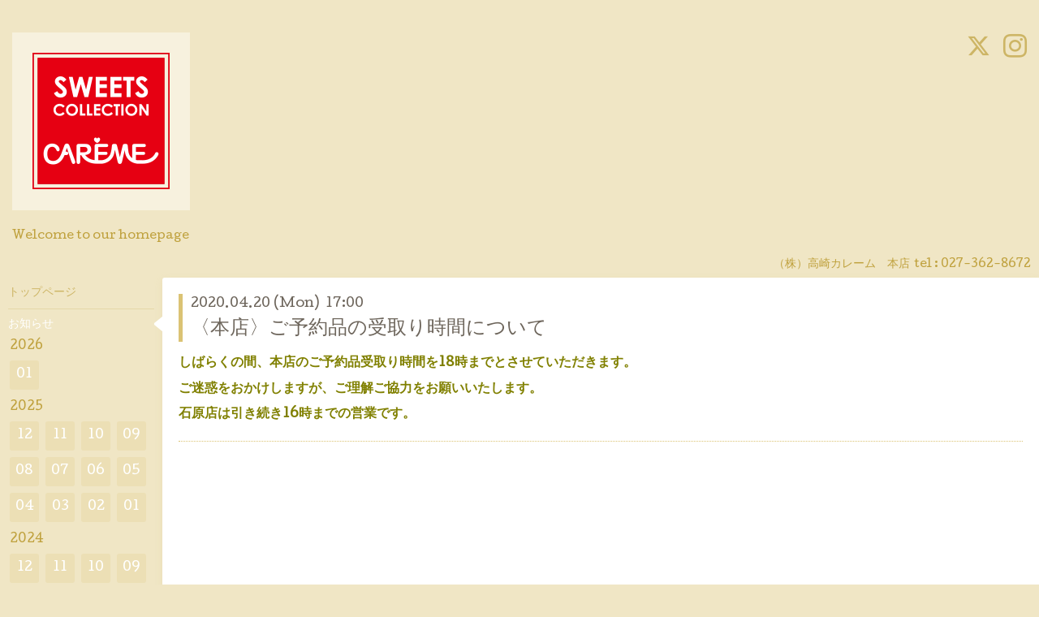

--- FILE ---
content_type: text/html; charset=utf-8
request_url: https://careme.co.jp/info/3249490
body_size: 4126
content:
<!DOCTYPE html>
<html xmlns="http://www.w3.org/1999/xhtml" xml:lang="ja" lang="ja">
<head>
<!-- Google tag (gtag.js) -->
<script async src="https://www.googletagmanager.com/gtag/js?id=G-BXD5WTZT94"></script>
<script>
  window.dataLayer = window.dataLayer || [];
  function gtag(){dataLayer.push(arguments);}
  gtag('js', new Date());

  gtag('config', 'G-BXD5WTZT94');
</script>
  <!-- Hello: ver.202009170000 -->
  <meta charset="utf-8">
  <title>〈本店〉ご予約品の受取り時間について - 高崎カレーム</title>
  <meta name="viewport" content="width=device-width, initial-scale=1, maximum-scale=1, user-scalable=yes">

  <meta name="description" content="しばらくの間、本店のご予約品受取り時間を18時までとさせていただきます。ご迷惑をおかけしますが、ご理解ご協力をお願いいたします。石原店は引き続き16時までの営業...">
  <meta name="keywords" content="高崎カレーム">

  <meta property="og:title" content="〈本店〉ご予約品の受取り時間について">
  <meta property="og:image" content="https://cdn.goope.jp/37089/160608144609q94g.png">
  <meta property="og:site_name" content="高崎カレーム">
  
  <link rel="alternate" type="application/rss+xml" title="高崎カレーム / RSS" href="/feed.rss">
  <link rel="stylesheet" href="/style.css?708321-1730862405">
  <link rel="stylesheet" href="//fonts.googleapis.com/css?family=Cutive">
  <link rel="stylesheet" href="/css/font-awesome/css/font-awesome.min.css">

  <script src="/assets/jquery/jquery-3.5.1.min.js"></script>
  <script src="/assets/clipsquareimage/jquery.clipsquareimage.js"></script>
</head>
<body id="info">

  <div class="sm_totop mm-fixed-bottom">
    <i class="sm_totop_button fa fa-chevron-up"></i>
  </div>

  <div id="container">

    <div class="sm_header"></div>

    <!-- #header -->
    <div id="header">
      <div class="inner clearfix">

        <h1>
          <a class="shop_sitename" href="https://careme.co.jp"><img src='//cdn.goope.jp/37089/160608144609q94g.png' alt='高崎カレーム' /></a>
        </h1>
        <div class="site_description">Welcome to our homepage</div>

        <div id="shop_info">
          <div class="shop_name">
            （株）高崎カレーム　本店
          </div>

          <div class="shop_tel">
            tel : <a class="js-shop_tel" href="tel:027-362-8672">027-362-8672</a>
          </div>

          <div class="shop_rss">
            <a href="/feed.rss"><img src="/img/icon/rss.png" /></a>
          </div>
        </div>
        <!-- /#shop_info -->

        <div class="social_area">
          
          <a href="https://twitter.com/n_natural50" target="_blank">
            <span class="icon-twitter"></span>
          </a>
          

          

          
          <a href="https://www.instagram.com/natural_careme/" target="_blank">
            <span class="icon-instagram"></span>
          </a>
          
        </div>

      </div>
    </div>
    <!-- /#header -->


    <!-- #contents -->
    <div id="contents" class="clearfix tile">


      <!-- #main_column -->
      <div id="main_column" class="clearfix tile">
        <div class="inner clearfix tile">


<!-- CONTENT ----------------------------------------------------------------------- -->






<!----------------------------------------------
ページ：インフォメーション
---------------------------------------------->
<script src="/js/theme_hello/info.js?20150706"></script>

<h2>お知らせ</h2>

<!-- .autopagerize_page_element -->
<div class="autopagerize_page_element">

  
  <!-- .article -->
  <div class="article">

    <div class="wrap_title">
      <div class="date">
        2020.04.20&nbsp;(Mon)&nbsp;&nbsp;17:00
      </div>

      <h3>
        <a href="/info/3249490">〈本店〉ご予約品の受取り時間について</a>
      </h3>
    </div>

    <div class="photo">
      
    </div>

    <div class="body textfield clearfix">
      <p><span style="color: #808000;"><strong><span style="font-size: 12pt;">しばらくの間、本店のご予約品受取り時間を18時までとさせていただきます。</span></strong></span></p>
<p><span style="color: #808000;"><strong><span style="font-size: 12pt;">ご迷惑をおかけしますが、ご理解ご協力をお願いいたします。</span></strong></span></p>
<p><span style="color: #808000;"><strong><span style="font-size: 12pt;">石原店は引き続き16時までの営業です。</span></strong></span></p>
    </div>

  </div>
  <!-- /.article -->
  

</div>
<!-- /.autopagerize_page_element -->



























<!-- CONTENT ----------------------------------------------------------------------- -->

          

        </div>
        <!-- /.inner -->

      </div>
      <!-- /#main_column -->


      <!-- #sub_column -->
      <div id="sub_column" class="clearfix tile">
        <div class="inner clearfix">

          <div id="navi" class="section clearfix">
            <div class="inner clearfix">
              <ul class="clearfix">
                
                <li class="navi_top">
                  <a href="/"  class="navi_top">トップページ</a>
                </li>
                
                <li class="navi_info active">
                  <a href="/info"  class="navi_info active">お知らせ</a><ul class="sub_navi">
<li><a href='/info/2026-01'>2026-01（12）</a></li>
<li><a href='/info/2025-12'>2025-12（15）</a></li>
<li><a href='/info/2025-11'>2025-11（19）</a></li>
<li><a href='/info/2025-10'>2025-10（19）</a></li>
<li><a href='/info/2025-09'>2025-09（18）</a></li>
<li><a href='/info/2025-08'>2025-08（19）</a></li>
<li><a href='/info/2025-07'>2025-07（18）</a></li>
<li><a href='/info/2025-06'>2025-06（19）</a></li>
<li><a href='/info/2025-05'>2025-05（17）</a></li>
<li><a href='/info/2025-04'>2025-04（19）</a></li>
<li><a href='/info/2025-03'>2025-03（18）</a></li>
<li><a href='/info/2025-02'>2025-02（16）</a></li>
<li><a href='/info/2025-01'>2025-01（18）</a></li>
<li><a href='/info/2024-12'>2024-12（14）</a></li>
<li><a href='/info/2024-11'>2024-11（20）</a></li>
<li><a href='/info/2024-10'>2024-10（22）</a></li>
<li><a href='/info/2024-09'>2024-09（19）</a></li>
<li><a href='/info/2024-08'>2024-08（14）</a></li>
<li><a href='/info/2024-07'>2024-07（17）</a></li>
<li><a href='/info/2024-06'>2024-06（21）</a></li>
<li><a href='/info/2024-05'>2024-05（22）</a></li>
<li><a href='/info/2024-04'>2024-04（20）</a></li>
<li><a href='/info/2024-03'>2024-03（21）</a></li>
<li><a href='/info/2024-02'>2024-02（16）</a></li>
<li><a href='/info/2024-01'>2024-01（16）</a></li>
<li><a href='/info/2023-12'>2023-12（13）</a></li>
<li><a href='/info/2023-11'>2023-11（18）</a></li>
<li><a href='/info/2023-10'>2023-10（15）</a></li>
<li><a href='/info/2023-09'>2023-09（15）</a></li>
<li><a href='/info/2023-08'>2023-08（18）</a></li>
<li><a href='/info/2023-07'>2023-07（17）</a></li>
<li><a href='/info/2023-06'>2023-06（20）</a></li>
<li><a href='/info/2023-05'>2023-05（16）</a></li>
<li><a href='/info/2023-04'>2023-04（17）</a></li>
<li><a href='/info/2023-03'>2023-03（14）</a></li>
<li><a href='/info/2023-02'>2023-02（18）</a></li>
<li><a href='/info/2023-01'>2023-01（16）</a></li>
<li><a href='/info/2022-12'>2022-12（16）</a></li>
<li><a href='/info/2022-11'>2022-11（19）</a></li>
<li><a href='/info/2022-10'>2022-10（16）</a></li>
<li><a href='/info/2022-09'>2022-09（14）</a></li>
<li><a href='/info/2022-08'>2022-08（14）</a></li>
<li><a href='/info/2022-07'>2022-07（14）</a></li>
<li><a href='/info/2022-06'>2022-06（14）</a></li>
<li><a href='/info/2022-05'>2022-05（16）</a></li>
<li><a href='/info/2022-04'>2022-04（14）</a></li>
<li><a href='/info/2022-03'>2022-03（16）</a></li>
<li><a href='/info/2022-02'>2022-02（12）</a></li>
<li><a href='/info/2022-01'>2022-01（14）</a></li>
<li><a href='/info/2021-12'>2021-12（17）</a></li>
<li><a href='/info/2021-11'>2021-11（15）</a></li>
<li><a href='/info/2021-10'>2021-10（13）</a></li>
<li><a href='/info/2021-09'>2021-09（14）</a></li>
<li><a href='/info/2021-08'>2021-08（13）</a></li>
<li><a href='/info/2021-07'>2021-07（9）</a></li>
<li><a href='/info/2021-06'>2021-06（11）</a></li>
<li><a href='/info/2021-05'>2021-05（12）</a></li>
<li><a href='/info/2021-04'>2021-04（9）</a></li>
<li><a href='/info/2021-03'>2021-03（11）</a></li>
<li><a href='/info/2021-02'>2021-02（9）</a></li>
<li><a href='/info/2021-01'>2021-01（8）</a></li>
<li><a href='/info/2020-12'>2020-12（13）</a></li>
<li><a href='/info/2020-11'>2020-11（11）</a></li>
<li><a href='/info/2020-10'>2020-10（11）</a></li>
<li><a href='/info/2020-09'>2020-09（10）</a></li>
<li><a href='/info/2020-08'>2020-08（11）</a></li>
<li><a href='/info/2020-07'>2020-07（10）</a></li>
<li><a href='/info/2020-06'>2020-06（11）</a></li>
<li><a href='/info/2020-05'>2020-05（9）</a></li>
<li><a href='/info/2020-04'>2020-04（9）</a></li>
<li><a href='/info/2020-03'>2020-03（11）</a></li>
<li><a href='/info/2020-02'>2020-02（9）</a></li>
<li><a href='/info/2020-01'>2020-01（8）</a></li>
<li><a href='/info/2019-12'>2019-12（10）</a></li>
<li><a href='/info/2019-11'>2019-11（12）</a></li>
<li><a href='/info/2019-10'>2019-10（15）</a></li>
<li><a href='/info/2019-09'>2019-09（10）</a></li>
<li><a href='/info/2019-08'>2019-08（11）</a></li>
<li><a href='/info/2019-07'>2019-07（11）</a></li>
<li><a href='/info/2019-06'>2019-06（10）</a></li>
<li><a href='/info/2019-05'>2019-05（13）</a></li>
<li><a href='/info/2019-04'>2019-04（11）</a></li>
<li><a href='/info/2019-03'>2019-03（15）</a></li>
<li><a href='/info/2019-02'>2019-02（10）</a></li>
<li><a href='/info/2019-01'>2019-01（8）</a></li>
<li><a href='/info/2018-12'>2018-12（10）</a></li>
<li><a href='/info/2018-11'>2018-11（13）</a></li>
<li><a href='/info/2018-10'>2018-10（14）</a></li>
<li><a href='/info/2018-09'>2018-09（11）</a></li>
<li><a href='/info/2018-08'>2018-08（10）</a></li>
<li><a href='/info/2018-07'>2018-07（11）</a></li>
<li><a href='/info/2018-06'>2018-06（13）</a></li>
<li><a href='/info/2018-05'>2018-05（11）</a></li>
<li><a href='/info/2018-04'>2018-04（11）</a></li>
<li><a href='/info/2018-03'>2018-03（11）</a></li>
<li><a href='/info/2018-02'>2018-02（11）</a></li>
<li><a href='/info/2018-01'>2018-01（10）</a></li>
<li><a href='/info/2017-12'>2017-12（11）</a></li>
<li><a href='/info/2017-11'>2017-11（10）</a></li>
<li><a href='/info/2017-10'>2017-10（12）</a></li>
<li><a href='/info/2017-09'>2017-09（10）</a></li>
<li><a href='/info/2017-08'>2017-08（10）</a></li>
<li><a href='/info/2017-07'>2017-07（11）</a></li>
<li><a href='/info/2017-06'>2017-06（12）</a></li>
<li><a href='/info/2017-05'>2017-05（10）</a></li>
<li><a href='/info/2017-04'>2017-04（10）</a></li>
<li><a href='/info/2017-03'>2017-03（10）</a></li>
<li><a href='/info/2017-02'>2017-02（10）</a></li>
<li><a href='/info/2017-01'>2017-01（10）</a></li>
<li><a href='/info/2016-12'>2016-12（11）</a></li>
<li><a href='/info/2016-11'>2016-11（10）</a></li>
<li><a href='/info/2016-10'>2016-10（11）</a></li>
<li><a href='/info/2016-09'>2016-09（12）</a></li>
<li><a href='/info/2016-08'>2016-08（9）</a></li>
<li><a href='/info/2016-07'>2016-07（10）</a></li>
<li><a href='/info/2016-06'>2016-06（8）</a></li>
</ul>

                </li>
                
                <li class="navi_free free_455728">
                  <a href="/free/birthday"  class="navi_free free_455728">デコレーションケーキカタログ</a>
                </li>
                
                <li class="navi_menu">
                  <a href="/menu"  class="navi_menu">メニュー</a>
                </li>
                
                <li class="navi_free free_93539">
                  <a href="/free/ishihara"  class="navi_free free_93539">石原店のご案内</a>
                </li>
                
                <li class="navi_free free_390593">
                  <a href="/free/moc"  class="navi_free free_390593">石原店限定デコレーションカタログ</a>
                </li>
                
                <li class="navi_free free_405844">
                  <a href="/free/m"  class="navi_free free_405844">石原店☆1月のおからマフィン＆お豆腐スコーンカレンダー</a>
                </li>
                
                <li class="navi_free free_432544">
                  <a href="/free/free"  class="navi_free free_432544">☆カレームネットショップ☆</a>
                </li>
                
                <li class="navi_calendar">
                  <a href="/calendar"  class="navi_calendar">カレンダー</a>
                </li>
                
                <li class="navi_about">
                  <a href="/about"  class="navi_about">店舗情報</a>
                </li>
                
                <li class="thickbox navi_melmaga">
                  <a href="/pc/melmaga/careme/?width=550&height=500&inlineId=myOnPageContent&keepThis=true&TB_iframe=true" target="_blank" class="thickbox navi_melmaga">メールマガジン</a>
                </li>
                
                </ul>
            </div>
          </div>
          <!-- /#navi -->

          <!-- #schedule -->
          <dl id="schedule" class="section today_area">
            <dt class="today_title">
              Today&apos;s Schedule<br>
              <span>2026.01.22 Thursday</span>
            </dt>
            
          </dl>
          <!-- /#schedule -->

          <div class="qr_area section">
            <img src="//r.goope.jp/qr/careme"width="100" height="100" />
          </div>

          <div class="gadgets"></div>

        </div>
        <!-- /.inner -->
      </div>
      <!-- /#sub_column -->

    </div>
    <!-- /#contents -->

    <!-- #footer -->
    <div id="footer" class="clearfix">
      <div class="inner clearfix">

        <!-- /.social -->
        <div class="social">
          <div id="navi_parts">
<div class="navi_parts_detail">
<a href="http://www.facebook.com/pages/%e9%ab%98%e5%b4%8e%e3%82%ab%e3%83%ac%e3%83%bc%e3%83%a0/1414592972135090"><img src="//cdn.goope.jp/37089/160622171006-576a47debf41d.png" alt="" /></a>
</div>
<div class="navi_parts_detail">
<a href="https://lin.ee/X9Dn1hC"><img height="36" border="0" src="https://scdn.line-apps.com/n/line_add_friends/btn/ja.png"></a>
</div>
</div>
<div id="social_widgets">
<div id="widget_twitter_follow" class="social_widget">
<div style="text-align:left;padding-bottom:10px;">
<a href="https://twitter.com/n_natural50" class="twitter-follow-button" data-show-count="false" data-lang="ja">Follow @n_natural50</a>
<script>!function(d,s,id){var js,fjs=d.getElementsByTagName(s)[0];if(!d.getElementById(id)){js=d.createElement(s);js.id=id;js.src="//platform.twitter.com/widgets.js";fjs.parentNode.insertBefore(js,fjs);}}(document,"script","twitter-wjs");</script>
</div>
</div>

</div>

        </div>
        <!-- /.social -->

        <div class="footer_info section right">
          

          <div class="copyright">
            &copy;2026 <a href="https://careme.co.jp">（株）高崎カレーム　本店</a>. All Rights Reserved.
          </div>

          <div class="counter_area access_counter">
            Today: <span class="num">790</span> /
            Yesterday: <span class="num">718</span> /
            Total: <span class="num">3627102</span>
          </div>

          <div class="powered">
            Powered by <a href="https://goope.jp/">グーペ</a> / <a href="https://admin.goope.jp/">Admin</a>
          </div>
        </div>

      </div>
    </div>
    <!-- /#footer -->

  </div>
  <!-- /#container -->

  <div id="sm_navi">
    <ul>
      
      <li class="footer_navi_top">
        <a href="/"  class="footer_navi_top">トップページ</a>
      </li>
      
      <li class="footer_navi_info active">
        <a href="/info"  class="footer_navi_info active">お知らせ</a>
      </li>
      
      <li class="footer_navi_free free_455728">
        <a href="/free/birthday"  class="footer_navi_free free_455728">デコレーションケーキカタログ</a>
      </li>
      
      <li class="footer_navi_menu">
        <a href="/menu"  class="footer_navi_menu">メニュー</a>
      </li>
      
      <li class="footer_navi_free free_93539">
        <a href="/free/ishihara"  class="footer_navi_free free_93539">石原店のご案内</a>
      </li>
      
      <li class="footer_navi_free free_390593">
        <a href="/free/moc"  class="footer_navi_free free_390593">石原店限定デコレーションカタログ</a>
      </li>
      
      <li class="footer_navi_free free_405844">
        <a href="/free/m"  class="footer_navi_free free_405844">石原店☆1月のおからマフィン＆お豆腐スコーンカレンダー</a>
      </li>
      
      <li class="footer_navi_free free_432544">
        <a href="/free/free"  class="footer_navi_free free_432544">☆カレームネットショップ☆</a>
      </li>
      
      <li class="footer_navi_calendar">
        <a href="/calendar"  class="footer_navi_calendar">カレンダー</a>
      </li>
      
      <li class="footer_navi_about">
        <a href="/about"  class="footer_navi_about">店舗情報</a>
      </li>
      
      <li class="footer_thickbox navi_melmaga">
        <a href="/pc/melmaga/careme/?width=550&height=500&inlineId=myOnPageContent&keepThis=true&TB_iframe=true" target="_blank" class="footer_thickbox navi_melmaga">メールマガジン</a>
      </li>
      
    </ul>
  </div>

  <script src="/js/tooltip.js"></script>
  <script src="/assets/colorbox/jquery.colorbox-1.6.4.min.js"></script>
  <script src="/assets/responsiveslides/responsiveslides-1.55.min.js"></script>
  <script src="/assets/mobilemenu/mobilemenu.js"></script>
  <script src="/js/theme_hello/init.js?20200824"></script>
</body>
</html>
